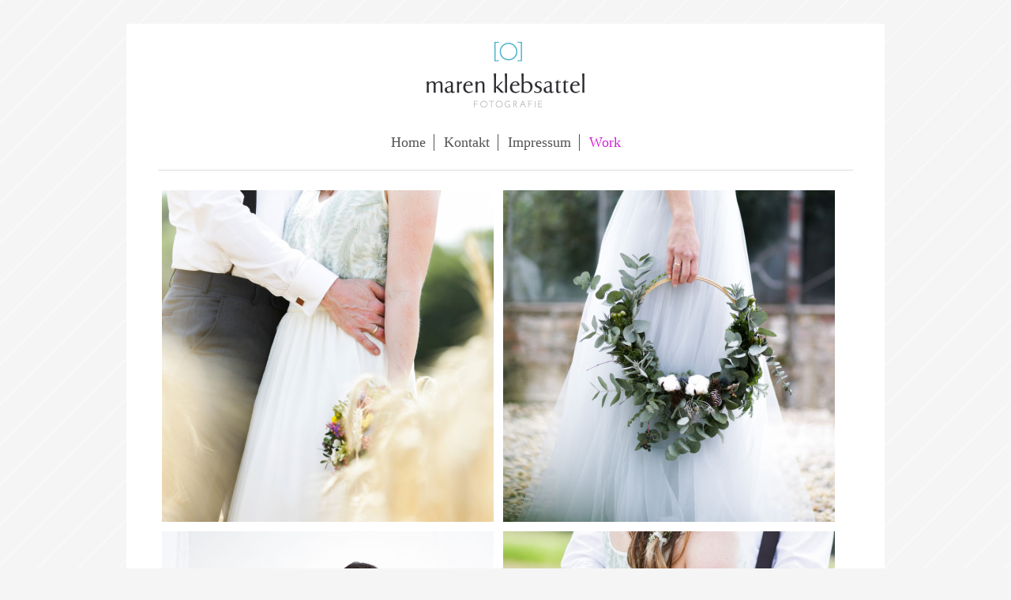

--- FILE ---
content_type: text/html; charset=UTF-8
request_url: http://www.maren-klebsattel-fotografie.de/work/hochzeiten/portrait/
body_size: 6489
content:
<!DOCTYPE html>
<html lang="de"  ><head prefix="og: http://ogp.me/ns# fb: http://ogp.me/ns/fb# business: http://ogp.me/ns/business#">
    <meta http-equiv="Content-Type" content="text/html; charset=utf-8"/>
    <meta name="generator" content="IONOS MyWebsite"/>
        
    <link rel="dns-prefetch" href="//cdn.website-start.de/"/>
    <link rel="dns-prefetch" href="//118.mod.mywebsite-editor.com"/>
    <link rel="dns-prefetch" href="https://118.sb.mywebsite-editor.com/"/>
    <link rel="shortcut icon" href="//cdn.website-start.de/favicon.ico"/>
        <title> - Portrait</title>
    <style type="text/css">@media screen and (max-device-width: 1024px) {.diyw a.switchViewWeb {display: inline !important;}}</style>
    <style type="text/css">@media screen and (min-device-width: 1024px) {
            .mediumScreenDisabled { display:block }
            .smallScreenDisabled { display:block }
        }
        @media screen and (max-device-width: 1024px) { .mediumScreenDisabled { display:none } }
        @media screen and (max-device-width: 568px) { .smallScreenDisabled { display:none } }
                @media screen and (min-width: 1024px) {
            .mobilepreview .mediumScreenDisabled { display:block }
            .mobilepreview .smallScreenDisabled { display:block }
        }
        @media screen and (max-width: 1024px) { .mobilepreview .mediumScreenDisabled { display:none } }
        @media screen and (max-width: 568px) { .mobilepreview .smallScreenDisabled { display:none } }</style>
    <meta name="viewport" content="width=device-width, initial-scale=1, maximum-scale=1, minimal-ui"/>

<meta name="format-detection" content="telephone=no"/>
        <meta name="keywords" content="Über mich, Hobby, Fotos"/>
            <meta name="description" content="Ich bin Maren Klebsattel aus Recklinghausen und erzähle euch auf dieser Webseite ein paar Geschichten aus meinem Leben."/>
            <meta name="robots" content="index,follow"/>
        <link href="//cdn.website-start.de/templates/2116/style.css?1758547156484" rel="stylesheet" type="text/css"/>
    <link href="http://www.maren-klebsattel-fotografie.de/s/style/theming.css?1705927551" rel="stylesheet" type="text/css"/>
    <link href="//cdn.website-start.de/app/cdn/min/group/web.css?1758547156484" rel="stylesheet" type="text/css"/>
<link href="//cdn.website-start.de/app/cdn/min/moduleserver/css/de_DE/common,shoppingbasket?1758547156484" rel="stylesheet" type="text/css"/>
    <link href="//cdn.website-start.de/app/cdn/min/group/mobilenavigation.css?1758547156484" rel="stylesheet" type="text/css"/>
    <link href="https://118.sb.mywebsite-editor.com/app/logstate2-css.php?site=67479880&amp;t=1769132480" rel="stylesheet" type="text/css"/>

<script type="text/javascript">
    /* <![CDATA[ */
var stagingMode = '';
    /* ]]> */
</script>
<script src="https://118.sb.mywebsite-editor.com/app/logstate-js.php?site=67479880&amp;t=1769132480"></script>

    <link href="//cdn.website-start.de/templates/2116/print.css?1758547156484" rel="stylesheet" media="print" type="text/css"/>
    <script type="text/javascript">
    /* <![CDATA[ */
    var systemurl = 'https://118.sb.mywebsite-editor.com/';
    var webPath = '/';
    var proxyName = '';
    var webServerName = 'www.maren-klebsattel-fotografie.de';
    var sslServerUrl = 'https://ssl.kundenserver.de/www.maren-klebsattel-fotografie.de';
    var nonSslServerUrl = 'http://www.maren-klebsattel-fotografie.de';
    var webserverProtocol = 'http://';
    var nghScriptsUrlPrefix = '//118.mod.mywebsite-editor.com';
    var sessionNamespace = 'DIY_SB';
    var jimdoData = {
        cdnUrl:  '//cdn.website-start.de/',
        messages: {
            lightBox: {
    image : 'Bild',
    of: 'von'
}

        },
        isTrial: 0,
        pageId: 160151    };
    var script_basisID = "67479880";

    diy = window.diy || {};
    diy.web = diy.web || {};

        diy.web.jsBaseUrl = "//cdn.website-start.de/s/build/";

    diy.context = diy.context || {};
    diy.context.type = diy.context.type || 'web';
    /* ]]> */
</script>

<script type="text/javascript" src="//cdn.website-start.de/app/cdn/min/group/web.js?1758547156484" crossorigin="anonymous"></script><script type="text/javascript" src="//cdn.website-start.de/s/build/web.bundle.js?1758547156484" crossorigin="anonymous"></script><script type="text/javascript" src="//cdn.website-start.de/app/cdn/min/group/mobilenavigation.js?1758547156484" crossorigin="anonymous"></script><script src="//cdn.website-start.de/app/cdn/min/moduleserver/js/de_DE/common,shoppingbasket?1758547156484"></script>
<script type="text/javascript" src="https://cdn.website-start.de/proxy/apps/static/resource/dependencies/"></script><script type="text/javascript">
                    if (typeof require !== 'undefined') {
                        require.config({
                            waitSeconds : 10,
                            baseUrl : 'https://cdn.website-start.de/proxy/apps/static/js/'
                        });
                    }
                </script><script type="text/javascript" src="//cdn.website-start.de/app/cdn/min/group/pfcsupport.js?1758547156484" crossorigin="anonymous"></script>    <meta property="og:type" content="business.business"/>
    <meta property="og:url" content="http://www.maren-klebsattel-fotografie.de/work/hochzeiten/portrait/"/>
    <meta property="og:title" content=" - Portrait"/>
            <meta property="og:description" content="Ich bin Maren Klebsattel aus Recklinghausen und erzähle euch auf dieser Webseite ein paar Geschichten aus meinem Leben."/>
                <meta property="og:image" content="http://www.maren-klebsattel-fotografie.de/s/misc/logo.jpg?t=1761626473"/>
        <meta property="business:contact_data:country_name" content="Deutschland"/>
    
    <meta property="business:contact_data:locality" content="Recklinghausen"/>
    
    <meta property="business:contact_data:email" content="maren.klebsattel@googlemail.com"/>
    <meta property="business:contact_data:postal_code" content="45657"/>
    <meta property="business:contact_data:phone_number" content=" +49 0177 8618300"/>
    
    
</head>


<body class="body diyBgActive  cc-pagemode-default diyfeNoSidebar diy-market-de_DE" data-pageid="160151" id="page-160151">
    
    <div class="diyw">
        <!-- master-2 -->
<div class="diyweb">
	
<nav id="diyfeMobileNav" class="diyfeCA diyfeCA2" role="navigation">
    <a title="Navigation aufklappen/zuklappen">Navigation aufklappen/zuklappen</a>
    <ul class="mainNav1"><li class=" hasSubNavigation"><a data-page-id="157905" href="http://www.maren-klebsattel-fotografie.de/" class=" level_1"><span>Home</span></a></li><li class=" hasSubNavigation"><a data-page-id="157906" href="http://www.maren-klebsattel-fotografie.de/kontakt/" class=" level_1"><span>Kontakt</span></a></li><li class=" hasSubNavigation"><a data-page-id="157907" href="http://www.maren-klebsattel-fotografie.de/impressum/" class=" level_1"><span>Impressum</span></a></li><li class="parent hasSubNavigation"><a data-page-id="160044" href="http://www.maren-klebsattel-fotografie.de/work/" class="parent level_1"><span>Work</span></a><span class="diyfeDropDownSubOpener">&nbsp;</span><div class="diyfeDropDownSubList diyfeCA diyfeCA3"><ul class="mainNav2"><li class=" hasSubNavigation"><a data-page-id="192504" href="http://www.maren-klebsattel-fotografie.de/work/kindergarten/" class=" level_2"><span>Kindergarten</span></a></li><li class="parent hasSubNavigation"><a data-page-id="160150" href="http://www.maren-klebsattel-fotografie.de/work/hochzeiten/" class="parent level_2"><span>Hochzeiten</span></a><span class="diyfeDropDownSubOpener">&nbsp;</span><div class="diyfeDropDownSubList diyfeCA diyfeCA3"><ul class="mainNav3"><li class=" hasSubNavigation"><a data-page-id="515420" href="http://www.maren-klebsattel-fotografie.de/work/hochzeiten/linda-tim/" class=" level_3"><span>Linda &amp; Tim</span></a></li><li class="current hasSubNavigation"><a data-page-id="160151" href="http://www.maren-klebsattel-fotografie.de/work/hochzeiten/portrait/" class="current level_3"><span>Portrait</span></a></li><li class=" hasSubNavigation"><a data-page-id="160152" href="http://www.maren-klebsattel-fotografie.de/work/hochzeiten/reportage-a/" class=" level_3"><span>Reportage A</span></a></li><li class=" hasSubNavigation"><a data-page-id="177678" href="http://www.maren-klebsattel-fotografie.de/work/hochzeiten/reportage-b/" class=" level_3"><span>Reportage B</span></a></li><li class=" hasSubNavigation"><a data-page-id="177679" href="http://www.maren-klebsattel-fotografie.de/work/hochzeiten/reportage-c/" class=" level_3"><span>Reportage C</span></a></li></ul></div></li><li class=" hasSubNavigation"><a data-page-id="160140" href="http://www.maren-klebsattel-fotografie.de/work/9-month/" class=" level_2"><span>9 month</span></a></li><li class=" hasSubNavigation"><a data-page-id="160045" href="http://www.maren-klebsattel-fotografie.de/work/baby/" class=" level_2"><span>Baby</span></a></li><li class=" hasSubNavigation"><a data-page-id="160130" href="http://www.maren-klebsattel-fotografie.de/work/kids/" class=" level_2"><span>Kids</span></a></li><li class=" hasSubNavigation"><a data-page-id="177650" href="http://www.maren-klebsattel-fotografie.de/work/family/" class=" level_2"><span>Family</span></a></li><li class=" hasSubNavigation"><a data-page-id="160137" href="http://www.maren-klebsattel-fotografie.de/work/portrait/" class=" level_2"><span>Portrait</span></a></li><li class=" hasSubNavigation"><a data-page-id="177649" href="http://www.maren-klebsattel-fotografie.de/work/akt/" class=" level_2"><span>Akt</span></a></li></ul></div></li></ul></nav>
	<div class="diywebLogo">
		<div class="diywebLiveArea">
			<div class="diywebMainGutter">
				<div class="diyfeGE diyfeCA1">
						
    <style type="text/css" media="all">
        /* <![CDATA[ */
                .diyw #website-logo {
            text-align: center !important;
                        padding: 13px 0;
                    }
        
                /* ]]> */
    </style>

    <div id="website-logo">
            <a href="http://www.maren-klebsattel-fotografie.de/"><img class="website-logo-image" width="200" src="http://www.maren-klebsattel-fotografie.de/s/misc/logo.jpg?t=1761626473" alt=""/></a>

            
            </div>


				</div>
			</div>
		</div>
	</div>
	<div class="diywebNav diywebNavMain diywebNav1 diywebNavHorizontal">
		<div class="diywebLiveArea">
			<div class="diywebMainGutter">
				<div class="diyfeGE diyfeCA diyfeCA2">
					<div class="diywebGutter">
						<div class="webnavigation"><ul id="mainNav1" class="mainNav1"><li class="navTopItemGroup_1"><a data-page-id="157905" href="http://www.maren-klebsattel-fotografie.de/" class="level_1"><span>Home</span></a></li><li class="navTopItemGroup_2"><a data-page-id="157906" href="http://www.maren-klebsattel-fotografie.de/kontakt/" class="level_1"><span>Kontakt</span></a></li><li class="navTopItemGroup_3"><a data-page-id="157907" href="http://www.maren-klebsattel-fotografie.de/impressum/" class="level_1"><span>Impressum</span></a></li><li class="navTopItemGroup_4"><a data-page-id="160044" href="http://www.maren-klebsattel-fotografie.de/work/" class="parent level_1"><span>Work</span></a></li></ul></div>
					</div>
				</div>
			</div>
		</div>
	</div>
	<div class="diywebContent">
		<div class="diywebLiveArea">
			<div class="diywebMainGutter">
	<div id="diywebAppContainer1st"></div>
				<div class="diyfeGridGroup diyfeCA diyfeCA1">
					<div class="diywebMain diyfeGE">
						<div class="diywebGutter">
							
        <div id="content_area">
        	<div id="content_start"></div>
        	
        
        <div id="matrix_390864" class="sortable-matrix" data-matrixId="390864"><div class="n module-type-gallery diyfeLiveArea "> <div class="ccgalerie clearover" id="lightbox-gallery-3322755">

<div class="thumb_sq3" id="gallery_thumb_25140538" style="width: 430px; height: 430px;">
			<a rel="lightbox[3322755]" href="http://www.maren-klebsattel-fotografie.de/s/cc_images/cache_25140538.jpg?t=1591553669">			<img src="http://www.maren-klebsattel-fotografie.de/s/cc_images/thumb_25140538.jpg?t=1591553669" id="image_25140538" alt=""/>
		</a>

</div>

<div class="thumb_sq3" id="gallery_thumb_25140539" style="width: 430px; height: 430px;">
			<a rel="lightbox[3322755]" href="http://www.maren-klebsattel-fotografie.de/s/cc_images/cache_25140539.jpg?t=1591553669">			<img src="http://www.maren-klebsattel-fotografie.de/s/cc_images/thumb_25140539.jpg?t=1591553669" id="image_25140539" alt=""/>
		</a>

</div>

<div class="thumb_sq3" id="gallery_thumb_25140540" style="width: 430px; height: 430px;">
			<a rel="lightbox[3322755]" href="http://www.maren-klebsattel-fotografie.de/s/cc_images/cache_25140540.jpg?t=1591553669">			<img src="http://www.maren-klebsattel-fotografie.de/s/cc_images/thumb_25140540.jpg?t=1591553669" id="image_25140540" alt=""/>
		</a>

</div>

<div class="thumb_sq3" id="gallery_thumb_25140541" style="width: 430px; height: 430px;">
			<a rel="lightbox[3322755]" href="http://www.maren-klebsattel-fotografie.de/s/cc_images/cache_25140541.jpg?t=1591553669">			<img src="http://www.maren-klebsattel-fotografie.de/s/cc_images/thumb_25140541.jpg?t=1591553669" id="image_25140541" alt=""/>
		</a>

</div>

<div class="thumb_sq3" id="gallery_thumb_25140542" style="width: 430px; height: 430px;">
			<a rel="lightbox[3322755]" href="http://www.maren-klebsattel-fotografie.de/s/cc_images/cache_25140542.jpg?t=1591553669">			<img src="http://www.maren-klebsattel-fotografie.de/s/cc_images/thumb_25140542.jpg?t=1591553669" id="image_25140542" alt=""/>
		</a>

</div>

<div class="thumb_sq3" id="gallery_thumb_25140543" style="width: 430px; height: 430px;">
			<a rel="lightbox[3322755]" href="http://www.maren-klebsattel-fotografie.de/s/cc_images/cache_25140543.jpg?t=1591553669">			<img src="http://www.maren-klebsattel-fotografie.de/s/cc_images/thumb_25140543.jpg?t=1591553669" id="image_25140543" alt=""/>
		</a>

</div>

<div class="thumb_sq3" id="gallery_thumb_25140544" style="width: 430px; height: 430px;">
			<a rel="lightbox[3322755]" href="http://www.maren-klebsattel-fotografie.de/s/cc_images/cache_25140544.jpg?t=1591553669">			<img src="http://www.maren-klebsattel-fotografie.de/s/cc_images/thumb_25140544.jpg?t=1591553669" id="image_25140544" alt=""/>
		</a>

</div>

<div class="thumb_sq3" id="gallery_thumb_25140545" style="width: 430px; height: 430px;">
			<a rel="lightbox[3322755]" href="http://www.maren-klebsattel-fotografie.de/s/cc_images/cache_25140545.jpg?t=1591553669">			<img src="http://www.maren-klebsattel-fotografie.de/s/cc_images/thumb_25140545.jpg?t=1591553669" id="image_25140545" alt=""/>
		</a>

</div>

<div class="thumb_sq3" id="gallery_thumb_25140546" style="width: 430px; height: 430px;">
			<a rel="lightbox[3322755]" href="http://www.maren-klebsattel-fotografie.de/s/cc_images/cache_25140546.jpg?t=1591553669">			<img src="http://www.maren-klebsattel-fotografie.de/s/cc_images/thumb_25140546.jpg?t=1591553669" id="image_25140546" alt=""/>
		</a>

</div>

<div class="thumb_sq3" id="gallery_thumb_25140547" style="width: 430px; height: 430px;">
			<a rel="lightbox[3322755]" href="http://www.maren-klebsattel-fotografie.de/s/cc_images/cache_25140547.jpg?t=1591553669">			<img src="http://www.maren-klebsattel-fotografie.de/s/cc_images/thumb_25140547.jpg?t=1591553669" id="image_25140547" alt=""/>
		</a>

</div>

<div class="thumb_sq3" id="gallery_thumb_25140548" style="width: 430px; height: 430px;">
			<a rel="lightbox[3322755]" href="http://www.maren-klebsattel-fotografie.de/s/cc_images/cache_25140548.jpg?t=1591553669">			<img src="http://www.maren-klebsattel-fotografie.de/s/cc_images/thumb_25140548.jpg?t=1591553669" id="image_25140548" alt=""/>
		</a>

</div>

<div class="thumb_sq3" id="gallery_thumb_25140549" style="width: 430px; height: 430px;">
			<a rel="lightbox[3322755]" href="http://www.maren-klebsattel-fotografie.de/s/cc_images/cache_25140549.jpg?t=1591553669">			<img src="http://www.maren-klebsattel-fotografie.de/s/cc_images/thumb_25140549.jpg?t=1591553669" id="image_25140549" alt=""/>
		</a>

</div>

<div class="thumb_sq3" id="gallery_thumb_25140550" style="width: 430px; height: 430px;">
			<a rel="lightbox[3322755]" href="http://www.maren-klebsattel-fotografie.de/s/cc_images/cache_25140550.jpg?t=1591553669">			<img src="http://www.maren-klebsattel-fotografie.de/s/cc_images/thumb_25140550.jpg?t=1591553669" id="image_25140550" alt=""/>
		</a>

</div>

<div class="thumb_sq3" id="gallery_thumb_25140551" style="width: 430px; height: 430px;">
			<a rel="lightbox[3322755]" href="http://www.maren-klebsattel-fotografie.de/s/cc_images/cache_25140551.jpg?t=1591553669">			<img src="http://www.maren-klebsattel-fotografie.de/s/cc_images/thumb_25140551.jpg?t=1591553669" id="image_25140551" alt=""/>
		</a>

</div>

<div class="thumb_sq3" id="gallery_thumb_25140552" style="width: 430px; height: 430px;">
			<a rel="lightbox[3322755]" href="http://www.maren-klebsattel-fotografie.de/s/cc_images/cache_25140552.jpg?t=1591553669">			<img src="http://www.maren-klebsattel-fotografie.de/s/cc_images/thumb_25140552.jpg?t=1591553669" id="image_25140552" alt=""/>
		</a>

</div>

<div class="thumb_sq3" id="gallery_thumb_25140553" style="width: 430px; height: 430px;">
			<a rel="lightbox[3322755]" href="http://www.maren-klebsattel-fotografie.de/s/cc_images/cache_25140553.jpg?t=1591553669">			<img src="http://www.maren-klebsattel-fotografie.de/s/cc_images/thumb_25140553.jpg?t=1591553669" id="image_25140553" alt=""/>
		</a>

</div>

<div class="thumb_sq3" id="gallery_thumb_25140554" style="width: 430px; height: 430px;">
			<a rel="lightbox[3322755]" href="http://www.maren-klebsattel-fotografie.de/s/cc_images/cache_25140554.jpg?t=1591553669">			<img src="http://www.maren-klebsattel-fotografie.de/s/cc_images/thumb_25140554.jpg?t=1591553669" id="image_25140554" alt=""/>
		</a>

</div>

<div class="thumb_sq3" id="gallery_thumb_25140555" style="width: 430px; height: 430px;">
			<a rel="lightbox[3322755]" href="http://www.maren-klebsattel-fotografie.de/s/cc_images/cache_25140555.jpg?t=1591553669">			<img src="http://www.maren-klebsattel-fotografie.de/s/cc_images/thumb_25140555.jpg?t=1591553669" id="image_25140555" alt=""/>
		</a>

</div>

<div class="thumb_sq3" id="gallery_thumb_25140556" style="width: 430px; height: 430px;">
			<a rel="lightbox[3322755]" href="http://www.maren-klebsattel-fotografie.de/s/cc_images/cache_25140556.jpg?t=1591553669">			<img src="http://www.maren-klebsattel-fotografie.de/s/cc_images/thumb_25140556.jpg?t=1591553669" id="image_25140556" alt=""/>
		</a>

</div>

<div class="thumb_sq3" id="gallery_thumb_25140557" style="width: 430px; height: 430px;">
			<a rel="lightbox[3322755]" href="http://www.maren-klebsattel-fotografie.de/s/cc_images/cache_25140557.jpg?t=1591553669">			<img src="http://www.maren-klebsattel-fotografie.de/s/cc_images/thumb_25140557.jpg?t=1591553669" id="image_25140557" alt=""/>
		</a>

</div>

<div class="thumb_sq3" id="gallery_thumb_25140558" style="width: 430px; height: 430px;">
			<a rel="lightbox[3322755]" href="http://www.maren-klebsattel-fotografie.de/s/cc_images/cache_25140558.jpg?t=1591553669">			<img src="http://www.maren-klebsattel-fotografie.de/s/cc_images/thumb_25140558.jpg?t=1591553669" id="image_25140558" alt=""/>
		</a>

</div>

<div class="thumb_sq3" id="gallery_thumb_25140559" style="width: 430px; height: 430px;">
			<a rel="lightbox[3322755]" href="http://www.maren-klebsattel-fotografie.de/s/cc_images/cache_25140559.jpg?t=1591553669">			<img src="http://www.maren-klebsattel-fotografie.de/s/cc_images/thumb_25140559.jpg?t=1591553669" id="image_25140559" alt=""/>
		</a>

</div>

<div class="thumb_sq3" id="gallery_thumb_25140560" style="width: 430px; height: 430px;">
			<a rel="lightbox[3322755]" href="http://www.maren-klebsattel-fotografie.de/s/cc_images/cache_25140560.jpg?t=1591553669">			<img src="http://www.maren-klebsattel-fotografie.de/s/cc_images/thumb_25140560.jpg?t=1591553669" id="image_25140560" alt=""/>
		</a>

</div>

<div class="thumb_sq3" id="gallery_thumb_25140561" style="width: 430px; height: 430px;">
			<a rel="lightbox[3322755]" href="http://www.maren-klebsattel-fotografie.de/s/cc_images/cache_25140561.jpg?t=1591553669">			<img src="http://www.maren-klebsattel-fotografie.de/s/cc_images/thumb_25140561.jpg?t=1591553669" id="image_25140561" alt=""/>
		</a>

</div>

<div class="thumb_sq3" id="gallery_thumb_25140562" style="width: 430px; height: 430px;">
			<a rel="lightbox[3322755]" href="http://www.maren-klebsattel-fotografie.de/s/cc_images/cache_25140562.jpg?t=1591553669">			<img src="http://www.maren-klebsattel-fotografie.de/s/cc_images/thumb_25140562.jpg?t=1591553669" id="image_25140562" alt=""/>
		</a>

</div>

<div class="thumb_sq3" id="gallery_thumb_25140563" style="width: 430px; height: 430px;">
			<a rel="lightbox[3322755]" href="http://www.maren-klebsattel-fotografie.de/s/cc_images/cache_25140563.jpg?t=1591553669">			<img src="http://www.maren-klebsattel-fotografie.de/s/cc_images/thumb_25140563.jpg?t=1591553669" id="image_25140563" alt=""/>
		</a>

</div>

<div class="thumb_sq3" id="gallery_thumb_25140564" style="width: 430px; height: 430px;">
			<a rel="lightbox[3322755]" href="http://www.maren-klebsattel-fotografie.de/s/cc_images/cache_25140564.jpg?t=1591553669">			<img src="http://www.maren-klebsattel-fotografie.de/s/cc_images/thumb_25140564.jpg?t=1591553669" id="image_25140564" alt=""/>
		</a>

</div>

<div class="thumb_sq3" id="gallery_thumb_25140565" style="width: 430px; height: 430px;">
			<a rel="lightbox[3322755]" href="http://www.maren-klebsattel-fotografie.de/s/cc_images/cache_25140565.jpg?t=1591553669">			<img src="http://www.maren-klebsattel-fotografie.de/s/cc_images/thumb_25140565.jpg?t=1591553669" id="image_25140565" alt=""/>
		</a>

</div>

<div class="thumb_sq3" id="gallery_thumb_25140566" style="width: 430px; height: 430px;">
			<a rel="lightbox[3322755]" href="http://www.maren-klebsattel-fotografie.de/s/cc_images/cache_25140566.jpg?t=1591553669">			<img src="http://www.maren-klebsattel-fotografie.de/s/cc_images/thumb_25140566.jpg?t=1591553669" id="image_25140566" alt=""/>
		</a>

</div>

<div class="thumb_sq3" id="gallery_thumb_25140567" style="width: 430px; height: 430px;">
			<a rel="lightbox[3322755]" href="http://www.maren-klebsattel-fotografie.de/s/cc_images/cache_25140567.jpg?t=1591553669">			<img src="http://www.maren-klebsattel-fotografie.de/s/cc_images/thumb_25140567.jpg?t=1591553669" id="image_25140567" alt=""/>
		</a>

</div>

<div class="thumb_sq3" id="gallery_thumb_25140568" style="width: 430px; height: 430px;">
			<a rel="lightbox[3322755]" href="http://www.maren-klebsattel-fotografie.de/s/cc_images/cache_25140568.jpg?t=1591553669">			<img src="http://www.maren-klebsattel-fotografie.de/s/cc_images/thumb_25140568.jpg?t=1591553669" id="image_25140568" alt=""/>
		</a>

</div>

<div class="thumb_sq3" id="gallery_thumb_25140569" style="width: 430px; height: 430px;">
			<a rel="lightbox[3322755]" href="http://www.maren-klebsattel-fotografie.de/s/cc_images/cache_25140569.jpg?t=1591553669">			<img src="http://www.maren-klebsattel-fotografie.de/s/cc_images/thumb_25140569.jpg?t=1591553669" id="image_25140569" alt=""/>
		</a>

</div>

<div class="thumb_sq3" id="gallery_thumb_25140570" style="width: 430px; height: 430px;">
			<a rel="lightbox[3322755]" href="http://www.maren-klebsattel-fotografie.de/s/cc_images/cache_25140570.jpg?t=1591553669">			<img src="http://www.maren-klebsattel-fotografie.de/s/cc_images/thumb_25140570.jpg?t=1591553669" id="image_25140570" alt=""/>
		</a>

</div>

<div class="thumb_sq3" id="gallery_thumb_25140571" style="width: 430px; height: 430px;">
			<a rel="lightbox[3322755]" href="http://www.maren-klebsattel-fotografie.de/s/cc_images/cache_25140571.jpg?t=1591553669">			<img src="http://www.maren-klebsattel-fotografie.de/s/cc_images/thumb_25140571.jpg?t=1591553669" id="image_25140571" alt=""/>
		</a>

</div>

<div class="thumb_sq3" id="gallery_thumb_25140572" style="width: 430px; height: 430px;">
			<a rel="lightbox[3322755]" href="http://www.maren-klebsattel-fotografie.de/s/cc_images/cache_25140572.jpg?t=1591553669">			<img src="http://www.maren-klebsattel-fotografie.de/s/cc_images/thumb_25140572.jpg?t=1591553669" id="image_25140572" alt=""/>
		</a>

</div>

<div class="thumb_sq3" id="gallery_thumb_25140573" style="width: 430px; height: 430px;">
			<a rel="lightbox[3322755]" href="http://www.maren-klebsattel-fotografie.de/s/cc_images/cache_25140573.jpg?t=1591553669">			<img src="http://www.maren-klebsattel-fotografie.de/s/cc_images/thumb_25140573.jpg?t=1591553669" id="image_25140573" alt=""/>
		</a>

</div>

<div class="thumb_sq3" id="gallery_thumb_25140574" style="width: 430px; height: 430px;">
			<a rel="lightbox[3322755]" href="http://www.maren-klebsattel-fotografie.de/s/cc_images/cache_25140574.jpg?t=1591553669">			<img src="http://www.maren-klebsattel-fotografie.de/s/cc_images/thumb_25140574.jpg?t=1591553669" id="image_25140574" alt=""/>
		</a>

</div>

<div class="thumb_sq3" id="gallery_thumb_25140575" style="width: 430px; height: 430px;">
			<a rel="lightbox[3322755]" href="http://www.maren-klebsattel-fotografie.de/s/cc_images/cache_25140575.jpg?t=1591553669">			<img src="http://www.maren-klebsattel-fotografie.de/s/cc_images/thumb_25140575.jpg?t=1591553669" id="image_25140575" alt=""/>
		</a>

</div>

<div class="thumb_sq3" id="gallery_thumb_25140576" style="width: 430px; height: 430px;">
			<a rel="lightbox[3322755]" href="http://www.maren-klebsattel-fotografie.de/s/cc_images/cache_25140576.jpg?t=1591553669">			<img src="http://www.maren-klebsattel-fotografie.de/s/cc_images/thumb_25140576.jpg?t=1591553669" id="image_25140576" alt=""/>
		</a>

</div>

<div class="thumb_sq3" id="gallery_thumb_25140577" style="width: 430px; height: 430px;">
			<a rel="lightbox[3322755]" href="http://www.maren-klebsattel-fotografie.de/s/cc_images/cache_25140577.jpg?t=1591553669">			<img src="http://www.maren-klebsattel-fotografie.de/s/cc_images/thumb_25140577.jpg?t=1591553669" id="image_25140577" alt=""/>
		</a>

</div>

<div class="thumb_sq3" id="gallery_thumb_25140578" style="width: 430px; height: 430px;">
			<a rel="lightbox[3322755]" href="http://www.maren-klebsattel-fotografie.de/s/cc_images/cache_25140578.jpg?t=1591553669">			<img src="http://www.maren-klebsattel-fotografie.de/s/cc_images/thumb_25140578.jpg?t=1591553669" id="image_25140578" alt=""/>
		</a>

</div>

<div class="thumb_sq3" id="gallery_thumb_25140579" style="width: 430px; height: 430px;">
			<a rel="lightbox[3322755]" href="http://www.maren-klebsattel-fotografie.de/s/cc_images/cache_25140579.jpg?t=1591553669">			<img src="http://www.maren-klebsattel-fotografie.de/s/cc_images/thumb_25140579.jpg?t=1591553669" id="image_25140579" alt=""/>
		</a>

</div>

<div class="thumb_sq3" id="gallery_thumb_25140580" style="width: 430px; height: 430px;">
			<a rel="lightbox[3322755]" href="http://www.maren-klebsattel-fotografie.de/s/cc_images/cache_25140580.jpg?t=1591553669">			<img src="http://www.maren-klebsattel-fotografie.de/s/cc_images/thumb_25140580.jpg?t=1591553669" id="image_25140580" alt=""/>
		</a>

</div>

<div class="thumb_sq3" id="gallery_thumb_25140581" style="width: 430px; height: 430px;">
			<a rel="lightbox[3322755]" href="http://www.maren-klebsattel-fotografie.de/s/cc_images/cache_25140581.jpg?t=1591553669">			<img src="http://www.maren-klebsattel-fotografie.de/s/cc_images/thumb_25140581.jpg?t=1591553669" id="image_25140581" alt=""/>
		</a>

</div>

<div class="thumb_sq3" id="gallery_thumb_25140582" style="width: 430px; height: 430px;">
			<a rel="lightbox[3322755]" href="http://www.maren-klebsattel-fotografie.de/s/cc_images/cache_25140582.jpg?t=1591553669">			<img src="http://www.maren-klebsattel-fotografie.de/s/cc_images/thumb_25140582.jpg?t=1591553669" id="image_25140582" alt=""/>
		</a>

</div>

<div class="thumb_sq3" id="gallery_thumb_25140583" style="width: 430px; height: 430px;">
			<a rel="lightbox[3322755]" href="http://www.maren-klebsattel-fotografie.de/s/cc_images/cache_25140583.jpg?t=1591553669">			<img src="http://www.maren-klebsattel-fotografie.de/s/cc_images/thumb_25140583.jpg?t=1591553669" id="image_25140583" alt=""/>
		</a>

</div>

<div class="thumb_sq3" id="gallery_thumb_25140584" style="width: 430px; height: 430px;">
			<a rel="lightbox[3322755]" href="http://www.maren-klebsattel-fotografie.de/s/cc_images/cache_25140584.jpg?t=1591553669">			<img src="http://www.maren-klebsattel-fotografie.de/s/cc_images/thumb_25140584.jpg?t=1591553669" id="image_25140584" alt=""/>
		</a>

</div>

<div class="thumb_sq3" id="gallery_thumb_25140585" style="width: 430px; height: 430px;">
			<a rel="lightbox[3322755]" href="http://www.maren-klebsattel-fotografie.de/s/cc_images/cache_25140585.jpg?t=1591553669">			<img src="http://www.maren-klebsattel-fotografie.de/s/cc_images/thumb_25140585.jpg?t=1591553669" id="image_25140585" alt=""/>
		</a>

</div>

<div class="thumb_sq3" id="gallery_thumb_25140586" style="width: 430px; height: 430px;">
			<a rel="lightbox[3322755]" href="http://www.maren-klebsattel-fotografie.de/s/cc_images/cache_25140586.jpg?t=1591553669">			<img src="http://www.maren-klebsattel-fotografie.de/s/cc_images/thumb_25140586.jpg?t=1591553669" id="image_25140586" alt=""/>
		</a>

</div>

<div class="thumb_sq3" id="gallery_thumb_25140587" style="width: 430px; height: 430px;">
			<a rel="lightbox[3322755]" href="http://www.maren-klebsattel-fotografie.de/s/cc_images/cache_25140587.jpg?t=1591553669">			<img src="http://www.maren-klebsattel-fotografie.de/s/cc_images/thumb_25140587.jpg?t=1591553669" id="image_25140587" alt=""/>
		</a>

</div>

<div class="thumb_sq3" id="gallery_thumb_25140588" style="width: 430px; height: 430px;">
			<a rel="lightbox[3322755]" href="http://www.maren-klebsattel-fotografie.de/s/cc_images/cache_25140588.jpg?t=1591553669">			<img src="http://www.maren-klebsattel-fotografie.de/s/cc_images/thumb_25140588.jpg?t=1591553669" id="image_25140588" alt=""/>
		</a>

</div>

<div class="thumb_sq3" id="gallery_thumb_25140589" style="width: 430px; height: 430px;">
			<a rel="lightbox[3322755]" href="http://www.maren-klebsattel-fotografie.de/s/cc_images/cache_25140589.jpg?t=1591553669">			<img src="http://www.maren-klebsattel-fotografie.de/s/cc_images/thumb_25140589.jpg?t=1591553669" id="image_25140589" alt=""/>
		</a>

</div>

<div class="thumb_sq3" id="gallery_thumb_25140590" style="width: 430px; height: 430px;">
			<a rel="lightbox[3322755]" href="http://www.maren-klebsattel-fotografie.de/s/cc_images/cache_25140590.jpg?t=1591553669">			<img src="http://www.maren-klebsattel-fotografie.de/s/cc_images/thumb_25140590.jpg?t=1591553669" id="image_25140590" alt=""/>
		</a>

</div>

<div class="thumb_sq3" id="gallery_thumb_25140591" style="width: 430px; height: 430px;">
			<a rel="lightbox[3322755]" href="http://www.maren-klebsattel-fotografie.de/s/cc_images/cache_25140591.jpg?t=1591553669">			<img src="http://www.maren-klebsattel-fotografie.de/s/cc_images/thumb_25140591.jpg?t=1591553669" id="image_25140591" alt=""/>
		</a>

</div>

<div class="thumb_sq3" id="gallery_thumb_25140592" style="width: 430px; height: 430px;">
			<a rel="lightbox[3322755]" href="http://www.maren-klebsattel-fotografie.de/s/cc_images/cache_25140592.jpg?t=1591553669">			<img src="http://www.maren-klebsattel-fotografie.de/s/cc_images/thumb_25140592.jpg?t=1591553669" id="image_25140592" alt=""/>
		</a>

</div>

<div class="thumb_sq3" id="gallery_thumb_25140593" style="width: 430px; height: 430px;">
			<a rel="lightbox[3322755]" href="http://www.maren-klebsattel-fotografie.de/s/cc_images/cache_25140593.jpg?t=1591553669">			<img src="http://www.maren-klebsattel-fotografie.de/s/cc_images/thumb_25140593.jpg?t=1591553669" id="image_25140593" alt=""/>
		</a>

</div>

<div class="thumb_sq3" id="gallery_thumb_25140594" style="width: 430px; height: 430px;">
			<a rel="lightbox[3322755]" href="http://www.maren-klebsattel-fotografie.de/s/cc_images/cache_25140594.jpg?t=1591553669">			<img src="http://www.maren-klebsattel-fotografie.de/s/cc_images/thumb_25140594.jpg?t=1591553669" id="image_25140594" alt=""/>
		</a>

</div>

<div class="thumb_sq3" id="gallery_thumb_25140595" style="width: 430px; height: 430px;">
			<a rel="lightbox[3322755]" href="http://www.maren-klebsattel-fotografie.de/s/cc_images/cache_25140595.jpg?t=1591553669">			<img src="http://www.maren-klebsattel-fotografie.de/s/cc_images/thumb_25140595.jpg?t=1591553669" id="image_25140595" alt=""/>
		</a>

</div>

<div class="thumb_sq3" id="gallery_thumb_25140596" style="width: 430px; height: 430px;">
			<a rel="lightbox[3322755]" href="http://www.maren-klebsattel-fotografie.de/s/cc_images/cache_25140596.jpg?t=1591553669">			<img src="http://www.maren-klebsattel-fotografie.de/s/cc_images/thumb_25140596.jpg?t=1591553669" id="image_25140596" alt=""/>
		</a>

</div>

<div class="thumb_sq3" id="gallery_thumb_25140597" style="width: 430px; height: 430px;">
			<a rel="lightbox[3322755]" href="http://www.maren-klebsattel-fotografie.de/s/cc_images/cache_25140597.jpg?t=1591553669">			<img src="http://www.maren-klebsattel-fotografie.de/s/cc_images/thumb_25140597.jpg?t=1591553669" id="image_25140597" alt=""/>
		</a>

</div>

<div class="thumb_sq3" id="gallery_thumb_25140598" style="width: 430px; height: 430px;">
			<a rel="lightbox[3322755]" href="http://www.maren-klebsattel-fotografie.de/s/cc_images/cache_25140598.jpg?t=1591553669">			<img src="http://www.maren-klebsattel-fotografie.de/s/cc_images/thumb_25140598.jpg?t=1591553669" id="image_25140598" alt=""/>
		</a>

</div>

<div class="thumb_sq3" id="gallery_thumb_25140599" style="width: 430px; height: 430px;">
			<a rel="lightbox[3322755]" href="http://www.maren-klebsattel-fotografie.de/s/cc_images/cache_25140599.jpg?t=1591553669">			<img src="http://www.maren-klebsattel-fotografie.de/s/cc_images/thumb_25140599.jpg?t=1591553669" id="image_25140599" alt=""/>
		</a>

</div>

<div class="thumb_sq3" id="gallery_thumb_25140600" style="width: 430px; height: 430px;">
			<a rel="lightbox[3322755]" href="http://www.maren-klebsattel-fotografie.de/s/cc_images/cache_25140600.jpg?t=1591553669">			<img src="http://www.maren-klebsattel-fotografie.de/s/cc_images/thumb_25140600.jpg?t=1591553669" id="image_25140600" alt=""/>
		</a>

</div>

<div class="thumb_sq3" id="gallery_thumb_25140601" style="width: 430px; height: 430px;">
			<a rel="lightbox[3322755]" href="http://www.maren-klebsattel-fotografie.de/s/cc_images/cache_25140601.jpg?t=1591553669">			<img src="http://www.maren-klebsattel-fotografie.de/s/cc_images/thumb_25140601.jpg?t=1591553669" id="image_25140601" alt=""/>
		</a>

</div>

<div class="thumb_sq3" id="gallery_thumb_25140602" style="width: 430px; height: 430px;">
			<a rel="lightbox[3322755]" href="http://www.maren-klebsattel-fotografie.de/s/cc_images/cache_25140602.jpg?t=1591553669">			<img src="http://www.maren-klebsattel-fotografie.de/s/cc_images/thumb_25140602.jpg?t=1591553669" id="image_25140602" alt=""/>
		</a>

</div>

<div class="thumb_sq3" id="gallery_thumb_25140603" style="width: 430px; height: 430px;">
			<a rel="lightbox[3322755]" href="http://www.maren-klebsattel-fotografie.de/s/cc_images/cache_25140603.jpg?t=1591553669">			<img src="http://www.maren-klebsattel-fotografie.de/s/cc_images/thumb_25140603.jpg?t=1591553669" id="image_25140603" alt=""/>
		</a>

</div>

<div class="thumb_sq3" id="gallery_thumb_25140604" style="width: 430px; height: 430px;">
			<a rel="lightbox[3322755]" href="http://www.maren-klebsattel-fotografie.de/s/cc_images/cache_25140604.jpg?t=1591553669">			<img src="http://www.maren-klebsattel-fotografie.de/s/cc_images/thumb_25140604.jpg?t=1591553669" id="image_25140604" alt=""/>
		</a>

</div>

<div class="thumb_sq3" id="gallery_thumb_25140605" style="width: 430px; height: 430px;">
			<a rel="lightbox[3322755]" href="http://www.maren-klebsattel-fotografie.de/s/cc_images/cache_25140605.jpg?t=1591553669">			<img src="http://www.maren-klebsattel-fotografie.de/s/cc_images/thumb_25140605.jpg?t=1591553669" id="image_25140605" alt=""/>
		</a>

</div>

<div class="thumb_sq3" id="gallery_thumb_25140606" style="width: 430px; height: 430px;">
			<a rel="lightbox[3322755]" href="http://www.maren-klebsattel-fotografie.de/s/cc_images/cache_25140606.jpg?t=1591553669">			<img src="http://www.maren-klebsattel-fotografie.de/s/cc_images/thumb_25140606.jpg?t=1591553669" id="image_25140606" alt=""/>
		</a>

</div>

<div class="thumb_sq3" id="gallery_thumb_25140607" style="width: 430px; height: 430px;">
			<a rel="lightbox[3322755]" href="http://www.maren-klebsattel-fotografie.de/s/cc_images/cache_25140607.jpg?t=1591553669">			<img src="http://www.maren-klebsattel-fotografie.de/s/cc_images/thumb_25140607.jpg?t=1591553669" id="image_25140607" alt=""/>
		</a>

</div>

<div class="thumb_sq3" id="gallery_thumb_25140608" style="width: 430px; height: 430px;">
			<a rel="lightbox[3322755]" href="http://www.maren-klebsattel-fotografie.de/s/cc_images/cache_25140608.jpg?t=1591553669">			<img src="http://www.maren-klebsattel-fotografie.de/s/cc_images/thumb_25140608.jpg?t=1591553669" id="image_25140608" alt=""/>
		</a>

</div>

<div class="thumb_sq3" id="gallery_thumb_25140609" style="width: 430px; height: 430px;">
			<a rel="lightbox[3322755]" href="http://www.maren-klebsattel-fotografie.de/s/cc_images/cache_25140609.jpg?t=1591553669">			<img src="http://www.maren-klebsattel-fotografie.de/s/cc_images/thumb_25140609.jpg?t=1591553669" id="image_25140609" alt=""/>
		</a>

</div>

<div class="thumb_sq3" id="gallery_thumb_25140610" style="width: 430px; height: 430px;">
			<a rel="lightbox[3322755]" href="http://www.maren-klebsattel-fotografie.de/s/cc_images/cache_25140610.jpg?t=1591553669">			<img src="http://www.maren-klebsattel-fotografie.de/s/cc_images/thumb_25140610.jpg?t=1591553669" id="image_25140610" alt=""/>
		</a>

</div>

<div class="thumb_sq3" id="gallery_thumb_25140611" style="width: 430px; height: 430px;">
			<a rel="lightbox[3322755]" href="http://www.maren-klebsattel-fotografie.de/s/cc_images/cache_25140611.jpg?t=1591553669">			<img src="http://www.maren-klebsattel-fotografie.de/s/cc_images/thumb_25140611.jpg?t=1591553669" id="image_25140611" alt=""/>
		</a>

</div>

<div class="thumb_sq3" id="gallery_thumb_25140612" style="width: 430px; height: 430px;">
			<a rel="lightbox[3322755]" href="http://www.maren-klebsattel-fotografie.de/s/cc_images/cache_25140612.jpg?t=1591553669">			<img src="http://www.maren-klebsattel-fotografie.de/s/cc_images/thumb_25140612.jpg?t=1591553669" id="image_25140612" alt=""/>
		</a>

</div>

<div class="thumb_sq3" id="gallery_thumb_25140613" style="width: 430px; height: 430px;">
			<a rel="lightbox[3322755]" href="http://www.maren-klebsattel-fotografie.de/s/cc_images/cache_25140613.jpg?t=1591553669">			<img src="http://www.maren-klebsattel-fotografie.de/s/cc_images/thumb_25140613.jpg?t=1591553669" id="image_25140613" alt=""/>
		</a>

</div>

<div class="thumb_sq3" id="gallery_thumb_25140614" style="width: 430px; height: 430px;">
			<a rel="lightbox[3322755]" href="http://www.maren-klebsattel-fotografie.de/s/cc_images/cache_25140614.jpg?t=1591553669">			<img src="http://www.maren-klebsattel-fotografie.de/s/cc_images/thumb_25140614.jpg?t=1591553669" id="image_25140614" alt=""/>
		</a>

</div>

<div class="thumb_sq3" id="gallery_thumb_25140615" style="width: 430px; height: 430px;">
			<a rel="lightbox[3322755]" href="http://www.maren-klebsattel-fotografie.de/s/cc_images/cache_25140615.jpg?t=1591553669">			<img src="http://www.maren-klebsattel-fotografie.de/s/cc_images/thumb_25140615.jpg?t=1591553669" id="image_25140615" alt=""/>
		</a>

</div>

<div class="thumb_sq3" id="gallery_thumb_25140616" style="width: 430px; height: 430px;">
			<a rel="lightbox[3322755]" href="http://www.maren-klebsattel-fotografie.de/s/cc_images/cache_25140616.jpg?t=1591553669">			<img src="http://www.maren-klebsattel-fotografie.de/s/cc_images/thumb_25140616.jpg?t=1591553669" id="image_25140616" alt=""/>
		</a>

</div>

<div class="thumb_sq3" id="gallery_thumb_25140617" style="width: 430px; height: 430px;">
			<a rel="lightbox[3322755]" href="http://www.maren-klebsattel-fotografie.de/s/cc_images/cache_25140617.jpg?t=1591553669">			<img src="http://www.maren-klebsattel-fotografie.de/s/cc_images/thumb_25140617.jpg?t=1591553669" id="image_25140617" alt=""/>
		</a>

</div>

<div class="thumb_sq3" id="gallery_thumb_25140618" style="width: 430px; height: 430px;">
			<a rel="lightbox[3322755]" href="http://www.maren-klebsattel-fotografie.de/s/cc_images/cache_25140618.jpg?t=1591553669">			<img src="http://www.maren-klebsattel-fotografie.de/s/cc_images/thumb_25140618.jpg?t=1591553669" id="image_25140618" alt=""/>
		</a>

</div>

<div class="thumb_sq3" id="gallery_thumb_25140619" style="width: 430px; height: 430px;">
			<a rel="lightbox[3322755]" href="http://www.maren-klebsattel-fotografie.de/s/cc_images/cache_25140619.jpg?t=1591553669">			<img src="http://www.maren-klebsattel-fotografie.de/s/cc_images/thumb_25140619.jpg?t=1591553669" id="image_25140619" alt=""/>
		</a>

</div>

<div class="thumb_sq3" id="gallery_thumb_25140620" style="width: 430px; height: 430px;">
			<a rel="lightbox[3322755]" href="http://www.maren-klebsattel-fotografie.de/s/cc_images/cache_25140620.jpg?t=1591553669">			<img src="http://www.maren-klebsattel-fotografie.de/s/cc_images/thumb_25140620.jpg?t=1591553669" id="image_25140620" alt=""/>
		</a>

</div>

<div class="thumb_sq3" id="gallery_thumb_25140621" style="width: 430px; height: 430px;">
			<a rel="lightbox[3322755]" href="http://www.maren-klebsattel-fotografie.de/s/cc_images/cache_25140621.jpg?t=1591553669">			<img src="http://www.maren-klebsattel-fotografie.de/s/cc_images/thumb_25140621.jpg?t=1591553669" id="image_25140621" alt=""/>
		</a>

</div>

<div class="thumb_sq3" id="gallery_thumb_25140622" style="width: 430px; height: 430px;">
			<a rel="lightbox[3322755]" href="http://www.maren-klebsattel-fotografie.de/s/cc_images/cache_25140622.jpg?t=1591553669">			<img src="http://www.maren-klebsattel-fotografie.de/s/cc_images/thumb_25140622.jpg?t=1591553669" id="image_25140622" alt=""/>
		</a>

</div>

<div class="thumb_sq3" id="gallery_thumb_25140623" style="width: 430px; height: 430px;">
			<a rel="lightbox[3322755]" href="http://www.maren-klebsattel-fotografie.de/s/cc_images/cache_25140623.jpg?t=1591553669">			<img src="http://www.maren-klebsattel-fotografie.de/s/cc_images/thumb_25140623.jpg?t=1591553669" id="image_25140623" alt=""/>
		</a>

</div>

<div class="thumb_sq3" id="gallery_thumb_25140624" style="width: 430px; height: 430px;">
			<a rel="lightbox[3322755]" href="http://www.maren-klebsattel-fotografie.de/s/cc_images/cache_25140624.jpg?t=1591553669">			<img src="http://www.maren-klebsattel-fotografie.de/s/cc_images/thumb_25140624.jpg?t=1591553669" id="image_25140624" alt=""/>
		</a>

</div>

<div class="thumb_sq3" id="gallery_thumb_25140625" style="width: 430px; height: 430px;">
			<a rel="lightbox[3322755]" href="http://www.maren-klebsattel-fotografie.de/s/cc_images/cache_25140625.jpg?t=1591553669">			<img src="http://www.maren-klebsattel-fotografie.de/s/cc_images/thumb_25140625.jpg?t=1591553669" id="image_25140625" alt=""/>
		</a>

</div>

<div class="thumb_sq3" id="gallery_thumb_25140626" style="width: 430px; height: 430px;">
			<a rel="lightbox[3322755]" href="http://www.maren-klebsattel-fotografie.de/s/cc_images/cache_25140626.jpg?t=1591553669">			<img src="http://www.maren-klebsattel-fotografie.de/s/cc_images/thumb_25140626.jpg?t=1591553669" id="image_25140626" alt=""/>
		</a>

</div>

<div class="thumb_sq3" id="gallery_thumb_25140627" style="width: 430px; height: 430px;">
			<a rel="lightbox[3322755]" href="http://www.maren-klebsattel-fotografie.de/s/cc_images/cache_25140627.jpg?t=1591553669">			<img src="http://www.maren-klebsattel-fotografie.de/s/cc_images/thumb_25140627.jpg?t=1591553669" id="image_25140627" alt=""/>
		</a>

</div>

<div class="thumb_sq3" id="gallery_thumb_25140628" style="width: 430px; height: 430px;">
			<a rel="lightbox[3322755]" href="http://www.maren-klebsattel-fotografie.de/s/cc_images/cache_25140628.jpg?t=1591553669">			<img src="http://www.maren-klebsattel-fotografie.de/s/cc_images/thumb_25140628.jpg?t=1591553669" id="image_25140628" alt=""/>
		</a>

</div>

<div class="thumb_sq3" id="gallery_thumb_25140629" style="width: 430px; height: 430px;">
			<a rel="lightbox[3322755]" href="http://www.maren-klebsattel-fotografie.de/s/cc_images/cache_25140629.jpg?t=1591553669">			<img src="http://www.maren-klebsattel-fotografie.de/s/cc_images/thumb_25140629.jpg?t=1591553669" id="image_25140629" alt=""/>
		</a>

</div>

<div class="thumb_sq3" id="gallery_thumb_25140630" style="width: 430px; height: 430px;">
			<a rel="lightbox[3322755]" href="http://www.maren-klebsattel-fotografie.de/s/cc_images/cache_25140630.jpg?t=1591553669">			<img src="http://www.maren-klebsattel-fotografie.de/s/cc_images/thumb_25140630.jpg?t=1591553669" id="image_25140630" alt=""/>
		</a>

</div>

<div class="thumb_sq3" id="gallery_thumb_25140631" style="width: 430px; height: 430px;">
			<a rel="lightbox[3322755]" href="http://www.maren-klebsattel-fotografie.de/s/cc_images/cache_25140631.jpg?t=1591553669">			<img src="http://www.maren-klebsattel-fotografie.de/s/cc_images/thumb_25140631.jpg?t=1591553669" id="image_25140631" alt=""/>
		</a>

</div>

<div class="thumb_sq3" id="gallery_thumb_25140632" style="width: 430px; height: 430px;">
			<a rel="lightbox[3322755]" href="http://www.maren-klebsattel-fotografie.de/s/cc_images/cache_25140632.jpg?t=1591553669">			<img src="http://www.maren-klebsattel-fotografie.de/s/cc_images/thumb_25140632.jpg?t=1591553669" id="image_25140632" alt=""/>
		</a>

</div>

<div class="thumb_sq3" id="gallery_thumb_25140633" style="width: 430px; height: 430px;">
			<a rel="lightbox[3322755]" href="http://www.maren-klebsattel-fotografie.de/s/cc_images/cache_25140633.jpg?t=1591553669">			<img src="http://www.maren-klebsattel-fotografie.de/s/cc_images/thumb_25140633.jpg?t=1591553669" id="image_25140633" alt=""/>
		</a>

</div>

<div class="thumb_sq3" id="gallery_thumb_25140634" style="width: 430px; height: 430px;">
			<a rel="lightbox[3322755]" href="http://www.maren-klebsattel-fotografie.de/s/cc_images/cache_25140634.jpg?t=1591553669">			<img src="http://www.maren-klebsattel-fotografie.de/s/cc_images/thumb_25140634.jpg?t=1591553669" id="image_25140634" alt=""/>
		</a>

</div>

<div class="thumb_sq3" id="gallery_thumb_25140635" style="width: 430px; height: 430px;">
			<a rel="lightbox[3322755]" href="http://www.maren-klebsattel-fotografie.de/s/cc_images/cache_25140635.jpg?t=1591553669">			<img src="http://www.maren-klebsattel-fotografie.de/s/cc_images/thumb_25140635.jpg?t=1591553669" id="image_25140635" alt=""/>
		</a>

</div>

<div class="thumb_sq3" id="gallery_thumb_25140636" style="width: 430px; height: 430px;">
			<a rel="lightbox[3322755]" href="http://www.maren-klebsattel-fotografie.de/s/cc_images/cache_25140636.jpg?t=1591553669">			<img src="http://www.maren-klebsattel-fotografie.de/s/cc_images/thumb_25140636.jpg?t=1591553669" id="image_25140636" alt=""/>
		</a>

</div>

<div class="thumb_sq3" id="gallery_thumb_25140637" style="width: 430px; height: 430px;">
			<a rel="lightbox[3322755]" href="http://www.maren-klebsattel-fotografie.de/s/cc_images/cache_25140637.jpg?t=1591553669">			<img src="http://www.maren-klebsattel-fotografie.de/s/cc_images/thumb_25140637.jpg?t=1591553669" id="image_25140637" alt=""/>
		</a>

</div>

<div class="thumb_sq3" id="gallery_thumb_25140638" style="width: 430px; height: 430px;">
			<a rel="lightbox[3322755]" href="http://www.maren-klebsattel-fotografie.de/s/cc_images/cache_25140638.jpg?t=1591553669">			<img src="http://www.maren-klebsattel-fotografie.de/s/cc_images/thumb_25140638.jpg?t=1591553669" id="image_25140638" alt=""/>
		</a>

</div>

<div class="thumb_sq3" id="gallery_thumb_25140639" style="width: 430px; height: 430px;">
			<a rel="lightbox[3322755]" href="http://www.maren-klebsattel-fotografie.de/s/cc_images/cache_25140639.jpg?t=1591553669">			<img src="http://www.maren-klebsattel-fotografie.de/s/cc_images/thumb_25140639.jpg?t=1591553669" id="image_25140639" alt=""/>
		</a>

</div>

<div class="thumb_sq3" id="gallery_thumb_25140640" style="width: 430px; height: 430px;">
			<a rel="lightbox[3322755]" href="http://www.maren-klebsattel-fotografie.de/s/cc_images/cache_25140640.jpg?t=1591553669">			<img src="http://www.maren-klebsattel-fotografie.de/s/cc_images/thumb_25140640.jpg?t=1591553669" id="image_25140640" alt=""/>
		</a>

</div>

<div class="thumb_sq3" id="gallery_thumb_25140641" style="width: 430px; height: 430px;">
			<a rel="lightbox[3322755]" href="http://www.maren-klebsattel-fotografie.de/s/cc_images/cache_25140641.jpg?t=1591553669">			<img src="http://www.maren-klebsattel-fotografie.de/s/cc_images/thumb_25140641.jpg?t=1591553669" id="image_25140641" alt=""/>
		</a>

</div>

<div class="thumb_sq3" id="gallery_thumb_25140642" style="width: 430px; height: 430px;">
			<a rel="lightbox[3322755]" href="http://www.maren-klebsattel-fotografie.de/s/cc_images/cache_25140642.jpg?t=1591553669">			<img src="http://www.maren-klebsattel-fotografie.de/s/cc_images/thumb_25140642.jpg?t=1591553669" id="image_25140642" alt=""/>
		</a>

</div>

<div class="thumb_sq3" id="gallery_thumb_25140643" style="width: 430px; height: 430px;">
			<a rel="lightbox[3322755]" href="http://www.maren-klebsattel-fotografie.de/s/cc_images/cache_25140643.jpg?t=1591553669">			<img src="http://www.maren-klebsattel-fotografie.de/s/cc_images/thumb_25140643.jpg?t=1591553669" id="image_25140643" alt=""/>
		</a>

</div>

<div class="thumb_sq3" id="gallery_thumb_25140644" style="width: 430px; height: 430px;">
			<a rel="lightbox[3322755]" href="http://www.maren-klebsattel-fotografie.de/s/cc_images/cache_25140644.jpg?t=1591553669">			<img src="http://www.maren-klebsattel-fotografie.de/s/cc_images/thumb_25140644.jpg?t=1591553669" id="image_25140644" alt=""/>
		</a>

</div>

<div class="thumb_sq3" id="gallery_thumb_25140645" style="width: 430px; height: 430px;">
			<a rel="lightbox[3322755]" href="http://www.maren-klebsattel-fotografie.de/s/cc_images/cache_25140645.jpg?t=1591553669">			<img src="http://www.maren-klebsattel-fotografie.de/s/cc_images/thumb_25140645.jpg?t=1591553669" id="image_25140645" alt=""/>
		</a>

</div>

<div class="thumb_sq3" id="gallery_thumb_25140646" style="width: 430px; height: 430px;">
			<a rel="lightbox[3322755]" href="http://www.maren-klebsattel-fotografie.de/s/cc_images/cache_25140646.jpg?t=1591553669">			<img src="http://www.maren-klebsattel-fotografie.de/s/cc_images/thumb_25140646.jpg?t=1591553669" id="image_25140646" alt=""/>
		</a>

</div>

<div class="thumb_sq3" id="gallery_thumb_25140647" style="width: 430px; height: 430px;">
			<a rel="lightbox[3322755]" href="http://www.maren-klebsattel-fotografie.de/s/cc_images/cache_25140647.jpg?t=1591553669">			<img src="http://www.maren-klebsattel-fotografie.de/s/cc_images/thumb_25140647.jpg?t=1591553669" id="image_25140647" alt=""/>
		</a>

</div>

<div class="thumb_sq3" id="gallery_thumb_25140648" style="width: 430px; height: 430px;">
			<a rel="lightbox[3322755]" href="http://www.maren-klebsattel-fotografie.de/s/cc_images/cache_25140648.jpg?t=1591553669">			<img src="http://www.maren-klebsattel-fotografie.de/s/cc_images/thumb_25140648.jpg?t=1591553669" id="image_25140648" alt=""/>
		</a>

</div>

<div class="thumb_sq3" id="gallery_thumb_25140649" style="width: 430px; height: 430px;">
			<a rel="lightbox[3322755]" href="http://www.maren-klebsattel-fotografie.de/s/cc_images/cache_25140649.jpg?t=1591553669">			<img src="http://www.maren-klebsattel-fotografie.de/s/cc_images/thumb_25140649.jpg?t=1591553669" id="image_25140649" alt=""/>
		</a>

</div>

<div class="thumb_sq3" id="gallery_thumb_25140650" style="width: 430px; height: 430px;">
			<a rel="lightbox[3322755]" href="http://www.maren-klebsattel-fotografie.de/s/cc_images/cache_25140650.jpg?t=1591553669">			<img src="http://www.maren-klebsattel-fotografie.de/s/cc_images/thumb_25140650.jpg?t=1591553669" id="image_25140650" alt=""/>
		</a>

</div>

<div class="thumb_sq3" id="gallery_thumb_25140651" style="width: 430px; height: 430px;">
			<a rel="lightbox[3322755]" href="http://www.maren-klebsattel-fotografie.de/s/cc_images/cache_25140651.jpg?t=1591553669">			<img src="http://www.maren-klebsattel-fotografie.de/s/cc_images/thumb_25140651.jpg?t=1591553669" id="image_25140651" alt=""/>
		</a>

</div>

<div class="thumb_sq3" id="gallery_thumb_25140652" style="width: 430px; height: 430px;">
			<a rel="lightbox[3322755]" href="http://www.maren-klebsattel-fotografie.de/s/cc_images/cache_25140652.jpg?t=1591553669">			<img src="http://www.maren-klebsattel-fotografie.de/s/cc_images/thumb_25140652.jpg?t=1591553669" id="image_25140652" alt=""/>
		</a>

</div>

<div class="thumb_sq3" id="gallery_thumb_25140653" style="width: 430px; height: 430px;">
			<a rel="lightbox[3322755]" href="http://www.maren-klebsattel-fotografie.de/s/cc_images/cache_25140653.jpg?t=1591553669">			<img src="http://www.maren-klebsattel-fotografie.de/s/cc_images/thumb_25140653.jpg?t=1591553669" id="image_25140653" alt=""/>
		</a>

</div>

<div class="thumb_sq3" id="gallery_thumb_25140654" style="width: 430px; height: 430px;">
			<a rel="lightbox[3322755]" href="http://www.maren-klebsattel-fotografie.de/s/cc_images/cache_25140654.jpg?t=1591553669">			<img src="http://www.maren-klebsattel-fotografie.de/s/cc_images/thumb_25140654.jpg?t=1591553669" id="image_25140654" alt=""/>
		</a>

</div>

<div class="thumb_sq3" id="gallery_thumb_25140655" style="width: 430px; height: 430px;">
			<a rel="lightbox[3322755]" href="http://www.maren-klebsattel-fotografie.de/s/cc_images/cache_25140655.jpg?t=1591553669">			<img src="http://www.maren-klebsattel-fotografie.de/s/cc_images/thumb_25140655.jpg?t=1591553669" id="image_25140655" alt=""/>
		</a>

</div>

<div class="thumb_sq3" id="gallery_thumb_25140656" style="width: 430px; height: 430px;">
			<a rel="lightbox[3322755]" href="http://www.maren-klebsattel-fotografie.de/s/cc_images/cache_25140656.jpg?t=1591553669">			<img src="http://www.maren-klebsattel-fotografie.de/s/cc_images/thumb_25140656.jpg?t=1591553669" id="image_25140656" alt=""/>
		</a>

</div>

<div class="thumb_sq3" id="gallery_thumb_25140657" style="width: 430px; height: 430px;">
			<a rel="lightbox[3322755]" href="http://www.maren-klebsattel-fotografie.de/s/cc_images/cache_25140657.jpg?t=1591553669">			<img src="http://www.maren-klebsattel-fotografie.de/s/cc_images/thumb_25140657.jpg?t=1591553669" id="image_25140657" alt=""/>
		</a>

</div>

<div class="thumb_sq3" id="gallery_thumb_25140658" style="width: 430px; height: 430px;">
			<a rel="lightbox[3322755]" href="http://www.maren-klebsattel-fotografie.de/s/cc_images/cache_25140658.jpg?t=1591553669">			<img src="http://www.maren-klebsattel-fotografie.de/s/cc_images/thumb_25140658.jpg?t=1591553669" id="image_25140658" alt=""/>
		</a>

</div>

<div class="thumb_sq3" id="gallery_thumb_25140659" style="width: 430px; height: 430px;">
			<a rel="lightbox[3322755]" href="http://www.maren-klebsattel-fotografie.de/s/cc_images/cache_25140659.jpg?t=1591553669">			<img src="http://www.maren-klebsattel-fotografie.de/s/cc_images/thumb_25140659.jpg?t=1591553669" id="image_25140659" alt=""/>
		</a>

</div>

<div class="thumb_sq3" id="gallery_thumb_25140660" style="width: 430px; height: 430px;">
			<a rel="lightbox[3322755]" href="http://www.maren-klebsattel-fotografie.de/s/cc_images/cache_25140660.jpg?t=1591553669">			<img src="http://www.maren-klebsattel-fotografie.de/s/cc_images/thumb_25140660.jpg?t=1591553669" id="image_25140660" alt=""/>
		</a>

</div>

<div class="thumb_sq3" id="gallery_thumb_25140661" style="width: 430px; height: 430px;">
			<a rel="lightbox[3322755]" href="http://www.maren-klebsattel-fotografie.de/s/cc_images/cache_25140661.jpg?t=1591553669">			<img src="http://www.maren-klebsattel-fotografie.de/s/cc_images/thumb_25140661.jpg?t=1591553669" id="image_25140661" alt=""/>
		</a>

</div>

<div class="thumb_sq3" id="gallery_thumb_25140662" style="width: 430px; height: 430px;">
			<a rel="lightbox[3322755]" href="http://www.maren-klebsattel-fotografie.de/s/cc_images/cache_25140662.jpg?t=1591553669">			<img src="http://www.maren-klebsattel-fotografie.de/s/cc_images/thumb_25140662.jpg?t=1591553669" id="image_25140662" alt=""/>
		</a>

</div>

<div class="thumb_sq3" id="gallery_thumb_25140663" style="width: 430px; height: 430px;">
			<a rel="lightbox[3322755]" href="http://www.maren-klebsattel-fotografie.de/s/cc_images/cache_25140663.jpg?t=1591553669">			<img src="http://www.maren-klebsattel-fotografie.de/s/cc_images/thumb_25140663.jpg?t=1591553669" id="image_25140663" alt=""/>
		</a>

</div>

<div class="thumb_sq3" id="gallery_thumb_25140664" style="width: 430px; height: 430px;">
			<a rel="lightbox[3322755]" href="http://www.maren-klebsattel-fotografie.de/s/cc_images/cache_25140664.jpg?t=1591553669">			<img src="http://www.maren-klebsattel-fotografie.de/s/cc_images/thumb_25140664.jpg?t=1591553669" id="image_25140664" alt=""/>
		</a>

</div>

<div class="thumb_sq3" id="gallery_thumb_25140665" style="width: 430px; height: 430px;">
			<a rel="lightbox[3322755]" href="http://www.maren-klebsattel-fotografie.de/s/cc_images/cache_25140665.jpg?t=1591553669">			<img src="http://www.maren-klebsattel-fotografie.de/s/cc_images/thumb_25140665.jpg?t=1591553669" id="image_25140665" alt=""/>
		</a>

</div>

<div class="thumb_sq3" id="gallery_thumb_25140666" style="width: 430px; height: 430px;">
			<a rel="lightbox[3322755]" href="http://www.maren-klebsattel-fotografie.de/s/cc_images/cache_25140666.jpg?t=1591553669">			<img src="http://www.maren-klebsattel-fotografie.de/s/cc_images/thumb_25140666.jpg?t=1591553669" id="image_25140666" alt=""/>
		</a>

</div>

<div class="thumb_sq3" id="gallery_thumb_25140667" style="width: 430px; height: 430px;">
			<a rel="lightbox[3322755]" href="http://www.maren-klebsattel-fotografie.de/s/cc_images/cache_25140667.jpg?t=1591553669">			<img src="http://www.maren-klebsattel-fotografie.de/s/cc_images/thumb_25140667.jpg?t=1591553669" id="image_25140667" alt=""/>
		</a>

</div>

<div class="thumb_sq3" id="gallery_thumb_25140668" style="width: 430px; height: 430px;">
			<a rel="lightbox[3322755]" href="http://www.maren-klebsattel-fotografie.de/s/cc_images/cache_25140668.jpg?t=1591553669">			<img src="http://www.maren-klebsattel-fotografie.de/s/cc_images/thumb_25140668.jpg?t=1591553669" id="image_25140668" alt=""/>
		</a>

</div>

<div class="thumb_sq3" id="gallery_thumb_25140669" style="width: 430px; height: 430px;">
			<a rel="lightbox[3322755]" href="http://www.maren-klebsattel-fotografie.de/s/cc_images/cache_25140669.jpg?t=1591553669">			<img src="http://www.maren-klebsattel-fotografie.de/s/cc_images/thumb_25140669.jpg?t=1591553669" id="image_25140669" alt=""/>
		</a>

</div>

<div class="thumb_sq3" id="gallery_thumb_25140670" style="width: 430px; height: 430px;">
			<a rel="lightbox[3322755]" href="http://www.maren-klebsattel-fotografie.de/s/cc_images/cache_25140670.jpg?t=1591553669">			<img src="http://www.maren-klebsattel-fotografie.de/s/cc_images/thumb_25140670.jpg?t=1591553669" id="image_25140670" alt=""/>
		</a>

</div>

<div class="thumb_sq3" id="gallery_thumb_25140671" style="width: 430px; height: 430px;">
			<a rel="lightbox[3322755]" href="http://www.maren-klebsattel-fotografie.de/s/cc_images/cache_25140671.jpg?t=1591553669">			<img src="http://www.maren-klebsattel-fotografie.de/s/cc_images/thumb_25140671.jpg?t=1591553669" id="image_25140671" alt=""/>
		</a>

</div>

<div class="thumb_sq3" id="gallery_thumb_25140672" style="width: 430px; height: 430px;">
			<a rel="lightbox[3322755]" href="http://www.maren-klebsattel-fotografie.de/s/cc_images/cache_25140672.jpg?t=1591553669">			<img src="http://www.maren-klebsattel-fotografie.de/s/cc_images/thumb_25140672.jpg?t=1591553669" id="image_25140672" alt=""/>
		</a>

</div>

<div class="thumb_sq3" id="gallery_thumb_25140673" style="width: 430px; height: 430px;">
			<a rel="lightbox[3322755]" href="http://www.maren-klebsattel-fotografie.de/s/cc_images/cache_25140673.jpg?t=1591553669">			<img src="http://www.maren-klebsattel-fotografie.de/s/cc_images/thumb_25140673.jpg?t=1591553669" id="image_25140673" alt=""/>
		</a>

</div>

<div class="thumb_sq3" id="gallery_thumb_25140674" style="width: 430px; height: 430px;">
			<a rel="lightbox[3322755]" href="http://www.maren-klebsattel-fotografie.de/s/cc_images/cache_25140674.jpg?t=1591553669">			<img src="http://www.maren-klebsattel-fotografie.de/s/cc_images/thumb_25140674.jpg?t=1591553669" id="image_25140674" alt=""/>
		</a>

</div>

<div class="thumb_sq3" id="gallery_thumb_25140675" style="width: 430px; height: 430px;">
			<a rel="lightbox[3322755]" href="http://www.maren-klebsattel-fotografie.de/s/cc_images/cache_25140675.jpg?t=1591553669">			<img src="http://www.maren-klebsattel-fotografie.de/s/cc_images/thumb_25140675.jpg?t=1591553669" id="image_25140675" alt=""/>
		</a>

</div>

<div class="thumb_sq3" id="gallery_thumb_25140676" style="width: 430px; height: 430px;">
			<a rel="lightbox[3322755]" href="http://www.maren-klebsattel-fotografie.de/s/cc_images/cache_25140676.jpg?t=1591553669">			<img src="http://www.maren-klebsattel-fotografie.de/s/cc_images/thumb_25140676.jpg?t=1591553669" id="image_25140676" alt=""/>
		</a>

</div>
</div>
   <script type="text/javascript">
  //<![CDATA[
      jQuery(document).ready(function($){
          var $galleryEl = $('#lightbox-gallery-3322755');

          if ($.fn.swipebox && Modernizr.touch) {
              $galleryEl
                  .find('a[rel*="lightbox"]')
                  .addClass('swipebox')
                  .swipebox();
          } else {
              $galleryEl.tinyLightbox({
                  item: 'a[rel*="lightbox"]',
                  cycle: true
              });
          }
      });
    //]]>
    </script>
 </div></div>
        
        
        </div>
						</div>
					</div>
					<div class="diywebSecondary diyfeGE diyfeCA diyfeCA3">
						<div class="diywebNav diywebNav23 diywebHideOnSmall">
							<div class="diyfeGE">
								<div class="diywebGutter">
									<div class="webnavigation"><ul id="mainNav2" class="mainNav2"><li class="navTopItemGroup_0"><a data-page-id="192504" href="http://www.maren-klebsattel-fotografie.de/work/kindergarten/" class="level_2"><span>Kindergarten</span></a></li><li class="navTopItemGroup_0"><a data-page-id="160150" href="http://www.maren-klebsattel-fotografie.de/work/hochzeiten/" class="parent level_2"><span>Hochzeiten</span></a></li><li><ul id="mainNav3" class="mainNav3"><li class="navTopItemGroup_0"><a data-page-id="515420" href="http://www.maren-klebsattel-fotografie.de/work/hochzeiten/linda-tim/" class="level_3"><span>Linda &amp; Tim</span></a></li><li class="navTopItemGroup_0"><a data-page-id="160151" href="http://www.maren-klebsattel-fotografie.de/work/hochzeiten/portrait/" class="current level_3"><span>Portrait</span></a></li><li class="navTopItemGroup_0"><a data-page-id="160152" href="http://www.maren-klebsattel-fotografie.de/work/hochzeiten/reportage-a/" class="level_3"><span>Reportage A</span></a></li><li class="navTopItemGroup_0"><a data-page-id="177678" href="http://www.maren-klebsattel-fotografie.de/work/hochzeiten/reportage-b/" class="level_3"><span>Reportage B</span></a></li><li class="navTopItemGroup_0"><a data-page-id="177679" href="http://www.maren-klebsattel-fotografie.de/work/hochzeiten/reportage-c/" class="level_3"><span>Reportage C</span></a></li></ul></li><li class="navTopItemGroup_0"><a data-page-id="160140" href="http://www.maren-klebsattel-fotografie.de/work/9-month/" class="level_2"><span>9 month</span></a></li><li class="navTopItemGroup_0"><a data-page-id="160045" href="http://www.maren-klebsattel-fotografie.de/work/baby/" class="level_2"><span>Baby</span></a></li><li class="navTopItemGroup_0"><a data-page-id="160130" href="http://www.maren-klebsattel-fotografie.de/work/kids/" class="level_2"><span>Kids</span></a></li><li class="navTopItemGroup_0"><a data-page-id="177650" href="http://www.maren-klebsattel-fotografie.de/work/family/" class="level_2"><span>Family</span></a></li><li class="navTopItemGroup_0"><a data-page-id="160137" href="http://www.maren-klebsattel-fotografie.de/work/portrait/" class="level_2"><span>Portrait</span></a></li><li class="navTopItemGroup_0"><a data-page-id="177649" href="http://www.maren-klebsattel-fotografie.de/work/akt/" class="level_2"><span>Akt</span></a></li></ul></div>
								</div>
							</div>
						</div>
						<div class="diywebSidebar">
							<div class="diyfeGE">
								<div class="diywebGutter">
									
								</div>
							</div>
						</div>
					</div>
				</div>
			</div>
		</div>
	</div>
	<div class="diywebFooter">
		<div class="diywebLiveArea">
			<div class="diywebMainGutter">
				<div class="diyfeGE diyfeCA diyfeCA4">
					<div class="diywebGutter">
						<div id="contentfooter">
    <div class="leftrow">
                        <a rel="nofollow" href="javascript:window.print();">
                    <img class="inline" height="14" width="18" src="//cdn.website-start.de/s/img/cc/printer.gif" alt=""/>
                    Druckversion                </a> <span class="footer-separator">|</span>
                <a href="http://www.maren-klebsattel-fotografie.de/sitemap/">Sitemap</a>
                        <br/> © Maren Klebsattel
            </div>
    <script type="text/javascript">
        window.diy.ux.Captcha.locales = {
            generateNewCode: 'Neuen Code generieren',
            enterCode: 'Bitte geben Sie den Code ein'
        };
        window.diy.ux.Cap2.locales = {
            generateNewCode: 'Neuen Code generieren',
            enterCode: 'Bitte geben Sie den Code ein'
        };
    </script>
    <div class="rightrow">
                    <span class="loggedout">
                <a rel="nofollow" id="login" href="https://login.1and1-editor.com/67479880/www.maren-klebsattel-fotografie.de/de?pageId=160151">
                    Login                </a>
            </span>
                <p><a class="diyw switchViewWeb" href="javascript:switchView('desktop');">Webansicht</a><a class="diyw switchViewMobile" href="javascript:switchView('mobile');">Mobile-Ansicht</a></p>
                <span class="loggedin">
            <a rel="nofollow" id="logout" href="https://118.sb.mywebsite-editor.com/app/cms/logout.php">Logout</a> <span class="footer-separator">|</span>
            <a rel="nofollow" id="edit" href="https://118.sb.mywebsite-editor.com/app/67479880/160151/">Seite bearbeiten</a>
        </span>
    </div>
</div>
            <div id="loginbox" class="hidden">
                <script type="text/javascript">
                    /* <![CDATA[ */
                    function forgotpw_popup() {
                        var url = 'https://passwort.1und1.de/xml/request/RequestStart';
                        fenster = window.open(url, "fenster1", "width=600,height=400,status=yes,scrollbars=yes,resizable=yes");
                        // IE8 doesn't return the window reference instantly or at all.
                        // It may appear the call failed and fenster is null
                        if (fenster && fenster.focus) {
                            fenster.focus();
                        }
                    }
                    /* ]]> */
                </script>
                                <img class="logo" src="//cdn.website-start.de/s/img/logo.gif" alt="IONOS" title="IONOS"/>

                <div id="loginboxOuter"></div>
            </div>
        

					</div>
				</div>
			</div>
		</div>
	</div>
</div>    </div>

    
    </body>


<!-- rendered at Tue, 28 Oct 2025 05:41:13 +0100 -->
</html>
